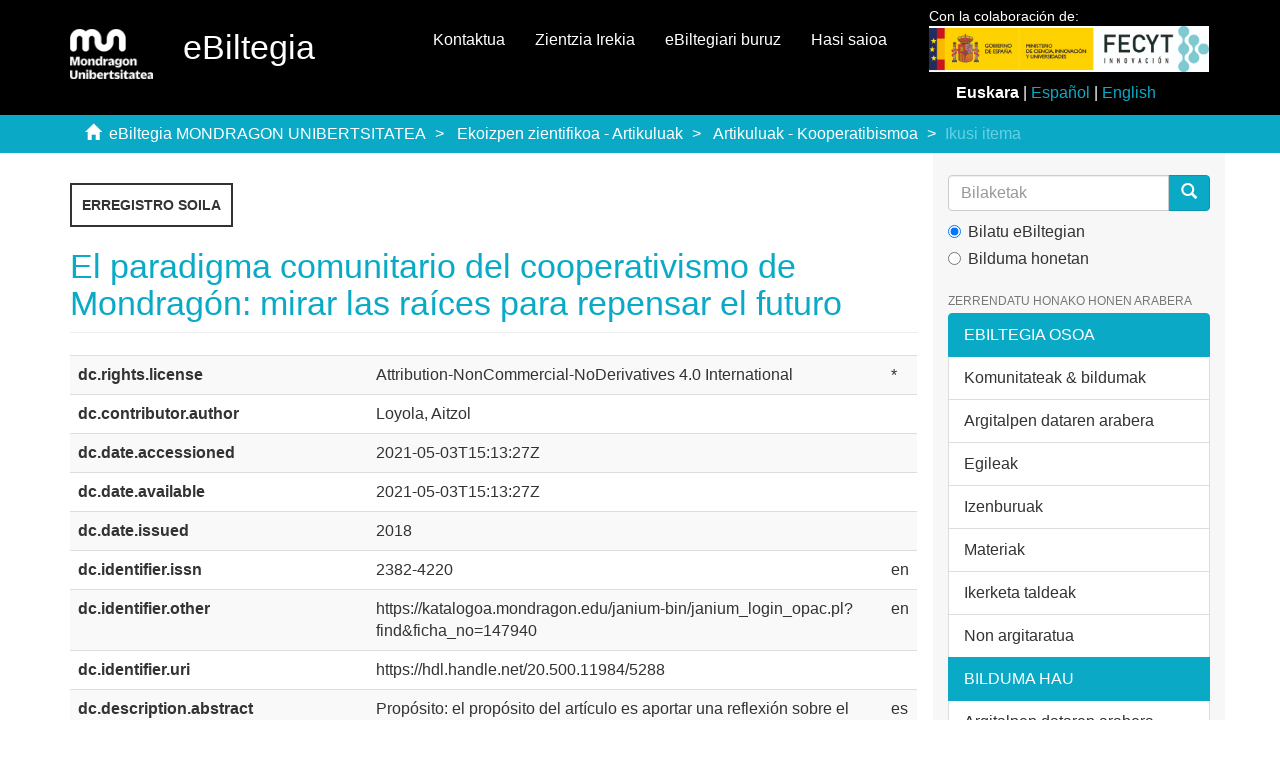

--- FILE ---
content_type: text/html;charset=utf-8
request_url: http://ebiltegia.mondragon.edu:8080/xmlui/handle/20.500.11984/5288?show=full
body_size: 35839
content:
<!DOCTYPE html>
            <!--[if lt IE 7]> <html class="no-js lt-ie9 lt-ie8 lt-ie7" lang="en"> <![endif]-->
            <!--[if IE 7]>    <html class="no-js lt-ie9 lt-ie8" lang="en"> <![endif]-->
            <!--[if IE 8]>    <html class="no-js lt-ie9" lang="en"> <![endif]-->
            <!--[if gt IE 8]><!--> <html class="no-js" lang="en"> <!--<![endif]-->
            <head><META http-equiv="Content-Type" content="text/html; charset=UTF-8">
<meta content="text/html; charset=UTF-8" http-equiv="Content-Type">
<meta content="IE=edge,chrome=1" http-equiv="X-UA-Compatible">
<meta content="width=device-width,initial-scale=1" name="viewport">
<link rel="shortcut icon" href="/xmlui/themes/Mirage2/images/favicon.ico">
<link rel="apple-touch-icon" href="/xmlui/themes/Mirage2/images/apple-touch-icon.png">
<meta name="Generator" content="DSpace 6.3">
<link href="/xmlui/themes/Mirage2/styles/main.css" rel="stylesheet">
<link href="/xmlui/themes/Mirage2/styles/ebiltegia.css" rel="stylesheet">
<link type="application/opensearchdescription+xml" rel="search" href="http://ebiltegia.mondragon.edu:8080/xmlui/open-search/description.xml" title="DSpace">
<script>
                //Clear default text of empty text areas on focus
                function tFocus(element)
                {
                if (element.value == ''){element.value='';}
                }
                //Clear default text of empty text areas on submit
                function tSubmit(form)
                {
                var defaultedElements = document.getElementsByTagName("textarea");
                for (var i=0; i != defaultedElements.length; i++){
                if (defaultedElements[i].value == ''){
                defaultedElements[i].value='';}}
                }
                //Disable pressing 'enter' key to submit a form (otherwise pressing 'enter' causes a submission to start over)
                function disableEnterKey(e)
                {
                var key;

                if(window.event)
                key = window.event.keyCode;     //Internet Explorer
                else
                key = e.which;     //Firefox and Netscape

                if(key == 13)  //if "Enter" pressed, then disable!
                return false;
                else
                return true;
                }
            </script><!--[if lt IE 9]>
                <script src="/xmlui/themes/Mirage2/vendor/html5shiv/dist/html5shiv.js"> </script>
                <script src="/xmlui/themes/Mirage2/vendor/respond/dest/respond.min.js"> </script>
                <![endif]--><script src="/xmlui/themes/Mirage2/vendor/modernizr/modernizr.js"> </script>
<title>El paradigma comunitario del cooperativismo de Mondrag&oacute;n: mirar las ra&iacute;ces para repensar el futuro</title>
<link rel="schema.DCTERMS" href="http://purl.org/dc/terms/" />
<link rel="schema.DC" href="http://purl.org/dc/elements/1.1/" />
<meta name="DC.rights" content="Attribution-NonCommercial-NoDerivatives 4.0 International" xml:lang="*" />
<meta name="DC.creator" content="Loyola, Aitzol" />
<meta name="DCTERMS.dateAccepted" content="2021-05-03T15:13:27Z" scheme="DCTERMS.W3CDTF" />
<meta name="DCTERMS.available" content="2021-05-03T15:13:27Z" scheme="DCTERMS.W3CDTF" />
<meta name="DCTERMS.issued" content="2018" scheme="DCTERMS.W3CDTF" />
<meta name="DC.identifier" content="2382-4220" xml:lang="en" />
<meta name="DC.identifier" content="https://katalogoa.mondragon.edu/janium-bin/janium_login_opac.pl?find&amp;ficha_no=147940" xml:lang="en" />
<meta name="DC.identifier" content="https://hdl.handle.net/20.500.11984/5288" scheme="DCTERMS.URI" />
<meta name="DCTERMS.abstract" content="Propósito: el propósito del artículo es aportar una reflexión sobre el trasfondo comunitario autogestio-nario del cooperativismo de Mondragón y conectarlo con las reflexiones sobre la autogestión económi-ca y comunitaria de Jeremy Rifkin y Henry Mintzberg. Descripción:  el  artículo  explica  las  claves  sobre  las  que  se  construyó  el  paradigma  comunitario  del  cooperativismo de Mondragón y analiza su implantación concreta en las primeras décadas del siglo xx. Punto de vista: el punto de vista que desarrolla el artículo es una mirada a los orígenes de la experien-cia cooperativa de Mondragón, por la cual se analiza cómo se concretó en la práctica el ideal comuni-tario que subyacía al movimiento cooperativo. Se trata de un análisis histórico que posibilita repensar el futuro en clave comunitaria. Conclusión:  el  análisis  del  sustrato  comunitario  del  movimiento  cooperativo  de  Mondragón  permite  concluir que contiene una perspectiva atrayente para repensar la sociedad del siglo xxi, tal como su-gieren autores actuales como J. Rifkin y H. Mintzberg." xml:lang="es" />
<meta name="DCTERMS.abstract" content="Purpose: The article aims at providing reflection with respect to Mondragon’s cooperativism self-ma-naged community background and connects it with Jeremy Rifkin and Henry Mintzberg’s deliberations about economic and community self-management.Description: The article explains the key factors on which Mondragon’s cooperativism community para-digm was built and analyzes its implementation during the first decades of the 20th century.Point of view: The article takes a look at the origins of Mondragon’s cooperative experience; it analyzes how the community ideal that underlay the cooperative movement was put in practice. It’s a historical analysis that makes it possible to rethink the future focusing on the community.Conclusion:  The  analysis  allows  concluding  that  Mondragon’s  cooperative  movement  supposes  an  attractive perspective to rethink 21st century’s society, just as contemporary authors like J. Rifkin and H. Mintzberg suggest." xml:lang="en" />
<meta name="DCTERMS.abstract" content="Objetivo:  o  objetivo  do  artigo  é  fornecer  uma  reflexão  sobre  o  contexto  comunitário  autogestionário  do cooperativismo de Mondragón, e relacioná-lo com as reflexões sobre a autogestão econômica e comunitária de Jeremy Rifkin e Henry Mintzberg.Descrição: o artigo explica as chaves sobre as quais foi construído o paradigma comunitário do coo-perativismo de Mondragón e analisa sua implementação concreta nas primeiras décadas do século xx.Ponto de vista: o ponto de vista do artigo são as origens da experiência cooperativa de Mondragón, através da qual se analisa como o ideal comunitário que fundamentava o movimento cooperativo foi posto em prática. É uma análise histórica que possibilita repensar o futuro de forma comunitária. Conclusão: a análise do substrato comunitário do movimento cooperativo de Mondragón permite con-cluir que ele contém uma perspectiva atraente para repensar a sociedade do século xxi, como sugerem autores atuais como J. Rifkin e H. Mintzberg." xml:lang="pt" />
<meta name="DC.language" content="spa" xml:lang="en" scheme="DCTERMS.RFC1766" />
<meta name="DC.publisher" content="Ediciones Universidad Cooperativa de Colombia" xml:lang="en" />
<meta name="DC.rights" content="© El autor" xml:lang="en" />
<meta name="DC.rights" content="http://creativecommons.org/licenses/by-nc-nd/4.0/" xml:lang="*" scheme="DCTERMS.URI" />
<meta name="DC.subject" content="Autogestión" xml:lang="es" />
<meta name="DC.subject" content="Comunidad" xml:lang="es" />
<meta name="DC.subject" content="Cooperativismo" xml:lang="es" />
<meta name="DC.subject" content="Mondragon" xml:lang="es" />
<meta name="DC.subject" content="Transformación social" xml:lang="es" />
<meta name="DC.title" content="El paradigma comunitario del cooperativismo de Mondragón: mirar las raíces para repensar el futuro" xml:lang="es" />
<meta name="DC.type" content="http://purl.org/coar/resource_type/c_6501" />
<meta content="Autogesti&oacute;n; Comunidad; Cooperativismo; Mondragon; Transformaci&oacute;n social; http://purl.org/coar/resource_type/c_6501" name="citation_keywords">
<meta content="El paradigma comunitario del cooperativismo de Mondrag&oacute;n: mirar las ra&iacute;ces para repensar el futuro" name="citation_title">
<meta content="2382-4220" name="citation_issn">
<meta content="Ediciones Universidad Cooperativa de Colombia" name="citation_publisher">
<meta content="spa" name="citation_language">
<meta content="Loyola, Aitzol" name="citation_author">
<meta content="http://ebiltegia.mondragon.edu/xmlui/bitstream/20.500.11984/5288/1/El%20paradigma%20comunitario%20del%20cooperativismo%20de%20Mondrag%c3%b3n.pdf" name="citation_pdf_url">
<meta content="2018" name="citation_date">
<meta content="http://ebiltegia.mondragon.edu/xmlui/handle/20.500.11984/5288" name="citation_abstract_html_url">
</head><body>
<header>
<div role="navigation" class="navbar navbar-default navbar-static-top">
<div class="container">
<div class="navbar-header">
<button data-toggle="offcanvas" class="navbar-toggle" type="button"><span class="sr-only">Toggle navigation</span><span class="icon-bar"></span><span class="icon-bar"></span><span class="icon-bar"></span></button><a class="navbar-brand" href="/xmlui/"><img src="/xmlui/themes/Mirage2/images/mondragon-unibertsitatea-logotipo.png"></a>
<h2 class="navbar-text">eBiltegia</h2>
<div class="navbar-header pull-right visible-xs hidden-sm hidden-md hidden-lg">
<ul class="nav nav-pills pull-left ">
<li>
<form method="get" style="display: inline" action="/xmlui/contact">
<button class="navbar-toggle navbar-link"><b aria-hidden="true" class="visible-xs glyphicon glyphicon-envelope"></b></button>
</form>
</li>
<li>
<form method="get" style="display: inline" action="/xmlui">
<button style="position: relative" role="button" id="sobre-ebiltegia-dropdown-toggle-xs" data-toggle="dropdown" class="dropdown-toggle navbar-toggle navbar-link"><b aria-hidden="true" class="visible-xs glyphicon glyphicon-info-sign"></b></button>
<ul data-no-collapse="true" aria-labelledby="sobre-ebiltegia-dropdown-toggle-xs" role="menu" class="dropdown-menu menu-movil-sobre-ebiltegia">
<li class="submenu-title">
<a href="/xmlui">Zer da eBiltegia?&nbsp;
                                                </a>
</li>
<li>
<a href="/xmlui/page/ebiltegia/about">&nbsp;
                                                    eBiltegiari buruz</a>
</li>
<li>
<a href="https://www.mondragon.edu/es/web/biblioteka/publica-investigacion-abierto" target="_blank">&nbsp;
                                                    Argitaratu irekian zure ikerketa</a>
</li>
<li class="submenu-title">
<a target="_blank" href="/xmlui">Sarbide Irekia MUn&nbsp;
                                                </a>
</li>
<li>
<a target="_blank" href="https://www.mondragon.edu/es/web/biblioteka/ciencia-acceso-abierto">&nbsp;
                                                    Zer da Zientzia Irekia?</a>
</li>
<li>
<a href="https://www.mondragon.edu/es/web/biblioteka/politica-institucional-acceso-abierto-mondragon-unibertsitatea" target="_blank">&nbsp;
                                                    Mondragon Unibertsitatearen dokumentu zientifikoetara eta irakaskuntza-materialetara Sarbide Irekia izateko politika instituzionala</a>
</li>
<li>
<a href="https://www.mondragon.edu/es/web/biblioteka/la-biblioteca-recoge-y-difunde-tus-publicaciones" target="_blank">&nbsp;
                                                    Zure argitalpenak jaso eta zabaldu egiten ditu Bibliotekak</a>
</li>
</ul>
</form>
</li>
<li>
<form style="display: inline" method="get" action="/xmlui/page/ciencia-abierta">
<button class="navbar-toggle navbar-link"><b aria-hidden="true" class="visible-xs glyphicon glyphicon-info-sign"></b></button>
</form>
</li>
<li>
<form method="get" action="/xmlui/login" style="display: inline">
<button class="navbar-toggle navbar-link"><b aria-hidden="true" class="visible-xs glyphicon glyphicon-user"></b></button>
</form>
</li>
</ul>
</div>
</div>
<div style="float:right;margin:1%;" class="col-md-3 float-right">
<p style="margin:0;margin-top:-2%;font-size:14px">Con la colaboraci&oacute;n de:</p>
<img src="/themes/Mirage2/images/logo_fecyt.jpg" class="logo-org-header logo-it" style="max-width:110%;"><div style="margin-top:10px;">
<div style="text-align:center;">
<strong>Euskara</strong> | <a style="color:#0AAAC7;text-decoration:none;" href="?show=full&locale-attribute=es">Espa&ntilde;ol</a> | <a style="color:#0AAAC7;text-decoration:none;" href="?show=full&locale-attribute=en">English</a>
</div>
</div>
</div>
<div class="navbar-header pull-right hidden-xs">
<ul class="nav navbar-nav pull-left">
<li>
<a href="/xmlui/contact">Kontaktua</a>
</li>
</ul>
<ul class="nav navbar-nav pull-left">
<li>
<a href="/xmlui/page/ciencia-abierta">Zientzia Irekia</a>
</li>
</ul>
<ul class="nav navbar-nav pull-left">
<li>
<a href="/xmlui/page/acerca-de">eBiltegiari buruz</a>
</li>
</ul>
<ul class="nav navbar-nav pull-left">
<li>
<a href="/xmlui/login"><span class="hidden-xs">Hasi saioa</span></a>
</li>
</ul>
<button type="button" class="navbar-toggle visible-sm" data-toggle="offcanvas"><span class="sr-only">Toggle navigation</span><span class="icon-bar"></span><span class="icon-bar"></span><span class="icon-bar"></span></button>
</div>
</div>
</div>
</header>
<div style="background-color:#0AAAC7; border-bottom:#0AAAC7;" class="trail-wrapper hidden-print">
<div class="container">
<div class="row">
<div class="col-xs-12">
<div class="breadcrumb dropdown visible-xs">
<a data-toggle="dropdown" class="dropdown-toggle" role="button" href="#" id="trail-dropdown-toggle">Ikusi itema&nbsp;<b class="caret"></b></a>
<ul aria-labelledby="trail-dropdown-toggle" role="menu" class="dropdown-menu">
<li role="presentation">
<a role="menuitem" href="/xmlui/"><i aria-hidden="true" class="glyphicon glyphicon-home"></i>&nbsp;
                        eBiltegia MONDRAGON UNIBERTSITATEA</a>
</li>
<li role="presentation">
<a role="menuitem" href="/xmlui/handle/20.500.11984/473">Ekoizpen zientifikoa - Artikuluak</a>
</li>
<li role="presentation">
<a role="menuitem" href="/xmlui/handle/20.500.11984/1072">Artikuluak - Kooperatibismoa</a>
</li>
<li role="presentation" class="disabled">
<a href="#" role="menuitem">Ikusi itema</a>
</li>
</ul>
</div>
<ul class="breadcrumb hidden-xs">
<li>
<i aria-hidden="true" class="glyphicon glyphicon-home"></i>&nbsp;
            <a href="/xmlui/">eBiltegia MONDRAGON UNIBERTSITATEA</a>
</li>
<li>
<a href="/xmlui/handle/20.500.11984/473">Ekoizpen zientifikoa - Artikuluak</a>
</li>
<li>
<a href="/xmlui/handle/20.500.11984/1072">Artikuluak - Kooperatibismoa</a>
</li>
<li class="active">Ikusi itema</li>
</ul>
</div>
</div>
</div>
</div>
<div class="hidden" id="no-js-warning-wrapper">
<div id="no-js-warning">
<div class="notice failure">JavaScript is disabled for your browser. Some features of this site may not work without it.</div>
</div>
</div>
<div class="container" id="main-container">
<div class="row row-offcanvas row-offcanvas-right">
<div class="horizontal-slider clearfix">
<div class="col-xs-12 col-sm-12 col-md-9 main-content">
<div>
<div id="aspect_artifactbrowser_ItemViewer_div_item-view" class="ds-static-div primary">
<p class="ds-paragraph item-view-toggle item-view-toggle-top">
<a href="/xmlui/handle/20.500.11984/5288">Erregistro soila</a>
</p>
<!-- External Metadata URL: cocoon://metadata/handle/20.500.11984/5288/mets.xml-->
<h2 class="page-header first-page-header">El paradigma comunitario del cooperativismo de Mondrag&oacute;n: mirar las ra&iacute;ces para repensar el futuro</h2>
<div class="ds-table-responsive">
<table class="ds-includeSet-table detailtable table table-striped table-hover">

<tr class="ds-table-row odd ">
<td class="label-cell">dc.rights.license</td><td class="word-break">Attribution-NonCommercial-NoDerivatives 4.0 International</td><td>*</td>
</tr>

<tr class="ds-table-row even ">
<td class="label-cell">dc.contributor.author</td><td class="word-break">Loyola, Aitzol</td><td></td>
</tr>

<tr class="ds-table-row odd ">
<td class="label-cell">dc.date.accessioned</td><td class="word-break">2021-05-03T15:13:27Z</td><td></td>
</tr>

<tr class="ds-table-row even ">
<td class="label-cell">dc.date.available</td><td class="word-break">2021-05-03T15:13:27Z</td><td></td>
</tr>

<tr class="ds-table-row odd ">
<td class="label-cell">dc.date.issued</td><td class="word-break">2018</td><td></td>
</tr>

<tr class="ds-table-row even ">
<td class="label-cell">dc.identifier.issn</td><td class="word-break">2382-4220</td><td>en</td>
</tr>

<tr class="ds-table-row odd ">
<td class="label-cell">dc.identifier.other</td><td class="word-break">https://katalogoa.mondragon.edu/janium-bin/janium_login_opac.pl?find&amp;ficha_no=147940</td><td>en</td>
</tr>

<tr class="ds-table-row even ">
<td class="label-cell">dc.identifier.uri</td><td class="word-break">https://hdl.handle.net/20.500.11984/5288</td><td></td>
</tr>

<tr class="ds-table-row odd ">
<td class="label-cell">dc.description.abstract</td><td class="word-break">Prop&oacute;sito: el prop&oacute;sito del art&iacute;culo es aportar una reflexi&oacute;n sobre el trasfondo comunitario autogestio-nario del cooperativismo de Mondrag&oacute;n y conectarlo con las reflexiones sobre la autogesti&oacute;n econ&oacute;mi-ca y comunitaria de Jeremy Rifkin y Henry Mintzberg. Descripci&oacute;n:  el  art&iacute;culo  explica  las  claves  sobre  las  que  se  construy&oacute;  el  paradigma  comunitario  del  cooperativismo de Mondrag&oacute;n y analiza su implantaci&oacute;n concreta en las primeras d&eacute;cadas del siglo xx. Punto de vista: el punto de vista que desarrolla el art&iacute;culo es una mirada a los or&iacute;genes de la experien-cia cooperativa de Mondrag&oacute;n, por la cual se analiza c&oacute;mo se concret&oacute; en la pr&aacute;ctica el ideal comuni-tario que subyac&iacute;a al movimiento cooperativo. Se trata de un an&aacute;lisis hist&oacute;rico que posibilita repensar el futuro en clave comunitaria. Conclusi&oacute;n:  el  an&aacute;lisis  del  sustrato  comunitario  del  movimiento  cooperativo  de  Mondrag&oacute;n  permite  concluir que contiene una perspectiva atrayente para repensar la sociedad del siglo xxi, tal como su-gieren autores actuales como J. Rifkin y H. Mintzberg.</td><td>es</td>
</tr>

<tr class="ds-table-row even ">
<td class="label-cell">dc.description.abstract</td><td class="word-break">Purpose: The article aims at providing reflection with respect to Mondragon&rsquo;s cooperativism self-ma-naged community background and connects it with Jeremy Rifkin and Henry Mintzberg&rsquo;s deliberations about economic and community self-management.Description: The article explains the key factors on which Mondragon&rsquo;s cooperativism community para-digm was built and analyzes its implementation during the first decades of the 20th century.Point of view: The article takes a look at the origins of Mondragon&rsquo;s cooperative experience; it analyzes how the community ideal that underlay the cooperative movement was put in practice. It&rsquo;s a historical analysis that makes it possible to rethink the future focusing on the community.Conclusion:  The  analysis  allows  concluding  that  Mondragon&rsquo;s  cooperative  movement  supposes  an  attractive perspective to rethink 21st century&rsquo;s society, just as contemporary authors like J. Rifkin and H. Mintzberg suggest.</td><td>en</td>
</tr>

<tr class="ds-table-row odd ">
<td class="label-cell">dc.description.abstract</td><td class="word-break">Objetivo:  o  objetivo  do  artigo  &eacute;  fornecer  uma  reflex&atilde;o  sobre  o  contexto  comunit&aacute;rio  autogestion&aacute;rio  do cooperativismo de Mondrag&oacute;n, e relacion&aacute;-lo com as reflex&otilde;es sobre a autogest&atilde;o econ&ocirc;mica e comunit&aacute;ria de Jeremy Rifkin e Henry Mintzberg.Descri&ccedil;&atilde;o: o artigo explica as chaves sobre as quais foi constru&iacute;do o paradigma comunit&aacute;rio do coo-perativismo de Mondrag&oacute;n e analisa sua implementa&ccedil;&atilde;o concreta nas primeiras d&eacute;cadas do s&eacute;culo xx.Ponto de vista: o ponto de vista do artigo s&atilde;o as origens da experi&ecirc;ncia cooperativa de Mondrag&oacute;n, atrav&eacute;s da qual se analisa como o ideal comunit&aacute;rio que fundamentava o movimento cooperativo foi posto em pr&aacute;tica. &Eacute; uma an&aacute;lise hist&oacute;rica que possibilita repensar o futuro de forma comunit&aacute;ria. Conclus&atilde;o: a an&aacute;lise do substrato comunit&aacute;rio do movimento cooperativo de Mondrag&oacute;n permite con-cluir que ele cont&eacute;m uma perspectiva atraente para repensar a sociedade do s&eacute;culo xxi, como sugerem autores atuais como J. Rifkin e H. Mintzberg.</td><td>pt</td>
</tr>

<tr class="ds-table-row even ">
<td class="label-cell">dc.language.iso</td><td class="word-break">spa</td><td>en</td>
</tr>

<tr class="ds-table-row odd ">
<td class="label-cell">dc.publisher</td><td class="word-break">Ediciones Universidad Cooperativa de Colombia</td><td>en</td>
</tr>

<tr class="ds-table-row even ">
<td class="label-cell">dc.rights</td><td class="word-break">&copy; El autor</td><td>en</td>
</tr>

<tr class="ds-table-row odd ">
<td class="label-cell">dc.rights.uri</td><td class="word-break">http://creativecommons.org/licenses/by-nc-nd/4.0/</td><td>*</td>
</tr>

<tr class="ds-table-row even ">
<td class="label-cell">dc.subject</td><td class="word-break">Autogesti&oacute;n</td><td>es</td>
</tr>

<tr class="ds-table-row odd ">
<td class="label-cell">dc.subject</td><td class="word-break">Comunidad</td><td>es</td>
</tr>

<tr class="ds-table-row even ">
<td class="label-cell">dc.subject</td><td class="word-break">Cooperativismo</td><td>es</td>
</tr>

<tr class="ds-table-row odd ">
<td class="label-cell">dc.subject</td><td class="word-break">Mondragon</td><td>es</td>
</tr>

<tr class="ds-table-row even ">
<td class="label-cell">dc.subject</td><td class="word-break">Transformaci&oacute;n social</td><td>es</td>
</tr>

<tr class="ds-table-row odd ">
<td class="label-cell">dc.title</td><td class="word-break">El paradigma comunitario del cooperativismo de Mondrag&oacute;n: mirar las ra&iacute;ces para repensar el futuro</td><td>es</td>
</tr>

<tr class="ds-table-row even ">
<td class="label-cell">dc.type</td><td class="word-break">http://purl.org/coar/resource_type/c_6501</td><td></td>
</tr>

<tr class="ds-table-row odd ">
<td class="label-cell">dcterms.accessRights</td><td class="word-break">http://purl.org/coar/access_right/c_abf2</td><td>en</td>
</tr>

<tr class="ds-table-row even ">
<td class="label-cell">dcterms.source</td><td class="word-break">Cooperativismo &amp; Desarrollo</td><td>en</td>
</tr>

<tr class="ds-table-row odd ">
<td class="label-cell">local.contributor.department</td><td class="word-break">LANKI Kooperatibismoaren Ikertegia</td><td>eu</td>
</tr>

<tr class="ds-table-row even ">
<td class="label-cell">local.contributor.group</td><td class="word-break">Kooperatibagintza, autoeraketa eta giza garapen iraunkorra</td><td></td>
</tr>

<tr class="ds-table-row odd ">
<td class="label-cell">local.description.peerreviewed</td><td class="word-break">true</td><td>en</td>
</tr>

<tr class="ds-table-row even ">
<td class="label-cell">local.description.publicationfirstpage</td><td class="word-break">116</td><td>en</td>
</tr>

<tr class="ds-table-row odd ">
<td class="label-cell">local.description.publicationlastpage</td><td class="word-break">131</td><td>en</td>
</tr>

<tr class="ds-table-row even ">
<td class="label-cell">local.identifier.doi</td><td class="word-break">https://doi.org/10.16925/co.v26i113.2188</td><td>en</td>
</tr>

<tr class="ds-table-row odd ">
<td class="label-cell">local.source.details</td><td class="word-break">Vol. 26, n&ordm; 113, pp. 116-131</td><td>en</td>
</tr>

<tr class="ds-table-row even ">
<td class="label-cell">oaire.format.mimetype</td><td class="word-break">application/pdf</td><td></td>
</tr>

<tr class="ds-table-row odd ">
<td class="label-cell">oaire.file</td><td class="word-break">$DSPACE\assetstore</td><td></td>
</tr>

<tr class="ds-table-row even ">
<td class="label-cell">oaire.resourceType</td><td class="word-break">http://purl.org/coar/resource_type/c_6501</td><td>en</td>
</tr>

</table>
</div>
<span class="Z3988" title="ctx_ver=Z39.88-2004&amp;rft_val_fmt=info%3Aofi%2Ffmt%3Akev%3Amtx%3Adc&amp;rft_id=2382-4220&amp;rft_id=https%3A%2F%2Fkatalogoa.mondragon.edu%2Fjanium-bin%2Fjanium_login_opac.pl%3Ffind%26ficha_no%3D147940&amp;rft_id=https%3A%2F%2Fhdl.handle.net%2F20.500.11984%2F5288&amp;rft_id=https%3A%2F%2Fdoi.org%2F10.16925%2Fco.v26i113.2188&amp;rfr_id=info%3Asid%2Fdspace.org%3Arepository&amp;rft.contributor=LANKI+Kooperatibismoaren+Ikertegia&amp;rft.contributor=Kooperatibagintza%2C+autoeraketa+eta+giza+garapen+iraunkorra&amp;rft.identifier=https%3A%2F%2Fdoi.org%2F10.16925%2Fco.v26i113.2188&amp;rft.source=Vol.+26%2C+n%C2%BA+113%2C+pp.+116-131&amp;rft.format=application%2Fpdf">
            ﻿ 
        </span>
<h3>Item honetako fitxategiak</h3>
<div class="file-list">
<div class="file-wrapper row">
<div class="col-xs-6 col-sm-3">
<div class="thumbnail">
<a class="image-link" href="/xmlui/bitstream/handle/20.500.11984/5288/El%20paradigma%20comunitario%20del%20cooperativismo%20de%20Mondrag%c3%b3n.pdf?sequence=1&isAllowed=y"><img alt="Thumbnail" class="img-thumbnail" src="/xmlui/bitstream/handle/20.500.11984/5288/El%20paradigma%20comunitario%20del%20cooperativismo%20de%20Mondrag%c3%b3n.pdf.jpg?sequence=5&isAllowed=y"></a>
</div>
</div>
<div class="col-xs-6 col-sm-7">
<dl class="file-metadata dl-horizontal">
<dt>Izena:</dt>
<dd class="word-break" title="El paradigma comunitario del cooperativismo de Mondrag&oacute;n.pdf">El paradigma comunitario del ...</dd>
<dt>Tamaina:</dt>
<dd class="word-break">214.7Kb</dd>
<dt>Formatua:</dt>
<dd class="word-break">PDF</dd>
</dl>
</div>
<div class="file-link col-xs-6 col-xs-offset-6 col-sm-2 col-sm-offset-0">
<a href="/xmlui/bitstream/handle/20.500.11984/5288/El%20paradigma%20comunitario%20del%20cooperativismo%20de%20Mondrag%c3%b3n.pdf?sequence=1&isAllowed=y">Ikusi/<wbr></wbr>Ireki</a>
</div>
</div>

<div class="file-wrapper row">
<div class="col-xs-6 col-sm-3">
<div class="thumbnail">
<a class="image-link" href="/xmlui/bitstream/handle/20.500.11984/5288/license_rdf?sequence=2&isAllowed=y"><img alt="Thumbnail" class="img-thumbnail" data-src="holder.js/100%x320/text:No Thumbnail"></a>
</div>
</div>
<div class="col-xs-6 col-sm-7">
<dl class="file-metadata dl-horizontal">
<dt>Izena:</dt>
<dd class="word-break" title="license_rdf">license_rdf</dd>
<dt>Tamaina:</dt>
<dd class="word-break">817bytes</dd>
<dt>Formatua:</dt>
<dd class="word-break">application/rdf+xml</dd>
</dl>
</div>
<div class="file-link col-xs-6 col-xs-offset-6 col-sm-2 col-sm-offset-0">
<a href="/xmlui/bitstream/handle/20.500.11984/5288/license_rdf?sequence=2&isAllowed=y">Ikusi/<wbr></wbr>Ireki</a>
</div>
</div>

</div>
<h3 class="ds-list-head">Item hau honako bilduma honetan/hauetan agertzen da</h3>
<ul class="ds-referenceSet-list">
<!-- External Metadata URL: cocoon://metadata/handle/20.500.11984/1072/mets.xml-->
<li>
<a href="/xmlui/handle/20.500.11984/1072">Artikuluak - Kooperatibismoa</a> [32]<br>
</li>
</ul>
<p class="ds-paragraph item-view-toggle item-view-toggle-bottom">
<a href="/xmlui/handle/20.500.11984/5288">Erregistro soila</a>
</p>
</div>
<div class="row" about="https://hdl.handle.net/20.500.11984/5288">
<div class="col-sm-3 col-xs-12">
<a title="Attribution-NonCommercial-NoDerivatives 4.0 International" alt="Attribution-NonCommercial-NoDerivatives 4.0 International" href="http://creativecommons.org/licenses/by-nc-nd/4.0/" rel="license"><img class="img-responsive" src="/xmlui/themes/Mirage2//images/creativecommons/cc-by-nc-nd.png" alt="Attribution-NonCommercial-NoDerivatives 4.0 International"></a>
</div>
<div class="col-sm-8">
<span>Bestelakorik adierazi ezean, itemaren baimena horrela deskribatzen da: Attribution-NonCommercial-NoDerivatives 4.0 International</span>
</div>
</div>
</div>
</div>
<div role="navigation" id="sidebar" class="col-xs-6 col-sm-3 sidebar-offcanvas">
<div class="word-break hidden-print" id="ds-options">
<br>
<div class="ds-option-set" id="ds-search-option">
<form method="post" class="" id="ds-search-form" action="/xmlui/discover">
<fieldset>
<div class="input-group">
<input placeholder="Bilaketak" type="text" class="ds-text-field form-control" name="query"><span class="input-group-btn"><button title="Joan" class="ds-button-field btn btn-primary"><span aria-hidden="true" class="glyphicon glyphicon-search"></span></button></span>
</div>
<div class="radio">
<label><input checked value="" name="scope" type="radio" id="ds-search-form-scope-all">Bilatu eBiltegian</label>
</div>
<div class="radio">
<label><input name="scope" type="radio" id="ds-search-form-scope-container" value="20.500.11984/1072">Bilduma honetan</label>
</div>
</fieldset>
</form>
</div>
<h2 class="ds-option-set-head  h6">Zerrendatu honako honen arabera</h2>
<div id="aspect_viewArtifacts_Navigation_list_browse" class="list-group">
<a class="list-group-item active"><span class="h5 list-group-item-heading  h5">eBiltegia osoa</span></a><a href="/xmlui/community-list" class="list-group-item ds-option">Komunitateak &amp; bildumak</a><a href="/xmlui/browse?type=dateissued" class="list-group-item ds-option">Argitalpen dataren arabera</a><a href="/xmlui/browse?type=author" class="list-group-item ds-option">Egileak</a><a href="/xmlui/browse?type=title" class="list-group-item ds-option">Izenburuak</a><a href="/xmlui/browse?type=subject" class="list-group-item ds-option">Materiak</a><a href="/xmlui/browse?type=researchgroup" class="list-group-item ds-option">Ikerketa taldeak</a><a href="/xmlui/browse?type=source" class="list-group-item ds-option">Non argitaratua</a><a class="list-group-item active"><span class="h5 list-group-item-heading  h5">Bilduma hau</span></a><a href="/xmlui/handle/20.500.11984/1072/browse?type=dateissued" class="list-group-item ds-option">Argitalpen dataren arabera</a><a href="/xmlui/handle/20.500.11984/1072/browse?type=author" class="list-group-item ds-option">Egileak</a><a href="/xmlui/handle/20.500.11984/1072/browse?type=title" class="list-group-item ds-option">Izenburuak</a><a href="/xmlui/handle/20.500.11984/1072/browse?type=subject" class="list-group-item ds-option">Materiak</a><a href="/xmlui/handle/20.500.11984/1072/browse?type=researchgroup" class="list-group-item ds-option">Ikerketa taldeak</a><a href="/xmlui/handle/20.500.11984/1072/browse?type=source" class="list-group-item ds-option">Non argitaratua</a>
</div>
<h2 class="ds-option-set-head  h6">Nire kontua</h2>
<div id="aspect_viewArtifacts_Navigation_list_account" class="list-group">
<a href="/xmlui/login" class="list-group-item ds-option">Sartu</a><a href="/xmlui/register" class="list-group-item ds-option">Erregistratu</a>
</div>
<div id="aspect_viewArtifacts_Navigation_list_context" class="list-group"></div>
<div id="aspect_viewArtifacts_Navigation_list_administrative" class="list-group"></div>
<div id="aspect_discovery_Navigation_list_discovery" class="list-group"></div>
<h2 class="ds-option-set-head  h6">Estatistikak</h2>
<div id="aspect_statistics_Navigation_list_statistics" class="list-group">
<a href="/xmlui/handle/20.500.11984/5288/statistics" class="list-group-item ds-option">Ikusi erabilearen inguruko estatistikak</a>
</div>
</div>
</div>
</div>
</div>
</div>
<div class="visible-xs visible-sm">
<div class="preFooter">
<div class="container">
<div class="col-xs-7 col-sm-8 hidden-print">
<p>Nork bildua:</p>
<div>
<a href="https://explore.openaire.eu/search/dataprovider?datasourceId=opendoar____::3bc3e78c17d35e74ecfae5e475d960d7" target="_blank" title="OpenAIRE"><img style="margin-right:10px;" src="/xmlui/themes/Mirage2/images/OpenAIRE.png" alt="OpenAIRE"></a><a href="https://www.base-search.net/Search/Results?q=dccoll%3Aftmondragonuniv&refid=dclink" target="_blank" title="BASE"><img src="/xmlui/themes/Mirage2/images/base_logo.gif" alt="BASE"></a><a href="https://recolecta.fecyt.es/" target="_blank" title="Recolecta"><img src="/xmlui/themes/Mirage2/images/recolecta.svg" alt="Recolecta"></a>
</div>
</div>
<div class="col-xs-5 col-sm-4 hidden-print">
<p>Nork balioztatua:</p>
<div>
<a href="https://www.openaire.eu/" target="_blank" title="OpenAIRE"><img style="margin-right:20px;" src="/xmlui/themes/Mirage2/images/OpenAIRE_Validated.png" alt="OpenAIRE"></a><a href="http://www.rebiun.org/grupos-trabajo/repositorios/evaluacion" target="_blank" title="Rebiun"><img src="/xmlui/themes/Mirage2/images/crue_logo.gif" alt="Rebiun"></a>
</div>
</div>
</div>
</div>
<footer>
<div class="container">
<div class="col-xs-7 col-sm-8">
<div>
<b><a target="_blank" href="http://www.mondragon.edu">MONDRAGON UNIBERTSITATEA</a></b> | <b><a target="_blank" href="http://www.mondragon.edu/biblioteka">Biblioteka</a></b>
</div>
<div class="hidden-print">
<a href="/xmlui/contact">Kontaktua</a> | <a href="/xmlui/feedback">Iradokizunak</a>
</div>
</div>
<div class="col-xs-5 col-sm-4 hidden-print">
<div class="pull-right">
<a href="http://www.dspace.org/" target="_blank" title="DSpace"><img src="/xmlui/themes/Mirage2/images/DSpace-logo-line.svg" alt="DSpace"></a>
</div>
</div>
<a class="hidden" href="/xmlui/htmlmap">&nbsp;</a>
<p>&nbsp;</p>
</div>
</footer>
</div>
<div class="hidden-xs hidden-sm">
<div class="preFooter">
<div class="container">
<div class="col-xs-7 col-sm-8 hidden-print">
<p>Nork bildua:</p>
<div>
<a href="https://explore.openaire.eu/search/dataprovider?datasourceId=opendoar____::3bc3e78c17d35e74ecfae5e475d960d7" target="_blank" title="OpenAIRE"><img style="margin-right:10px;" src="/xmlui/themes/Mirage2/images/OpenAIRE.png" alt="OpenAIRE"></a><a href="https://www.base-search.net/Search/Results?q=dccoll%3Aftmondragonuniv&refid=dclink" target="_blank" title="BASE"><img src="/xmlui/themes/Mirage2/images/base_logo.gif" alt="BASE"></a><a href="https://recolecta.fecyt.es/" target="_blank" title="Recolecta"><img src="/xmlui/themes/Mirage2/images/recolecta.svg" alt="Recolecta"></a>
</div>
</div>
<div class="col-xs-5 col-sm-4 hidden-print">
<p>Nork balioztatua:</p>
<div>
<a href="https://www.openaire.eu/" target="_blank" title="OpenAIRE"><img style="margin-right:20px;" src="/xmlui/themes/Mirage2/images/OpenAIRE_Validated.png" alt="OpenAIRE"></a><a href="http://www.rebiun.org/grupos-trabajo/repositorios/evaluacion" target="_blank" title="Rebiun"><img src="/xmlui/themes/Mirage2/images/crue_logo.gif" alt="Rebiun"></a>
</div>
</div>
</div>
</div>
<footer>
<div class="container">
<div class="col-xs-7 col-sm-8">
<div>
<b><a target="_blank" href="http://www.mondragon.edu">MONDRAGON UNIBERTSITATEA</a></b> | <b><a target="_blank" href="http://www.mondragon.edu/biblioteka">Biblioteka</a></b>
</div>
<div class="hidden-print">
<a href="/xmlui/contact">Kontaktua</a> | <a href="/xmlui/feedback">Iradokizunak</a>
</div>
</div>
<div class="col-xs-5 col-sm-4 hidden-print">
<div class="pull-right">
<a href="http://www.dspace.org/" target="_blank" title="DSpace"><img src="/xmlui/themes/Mirage2/images/DSpace-logo-line.svg" alt="DSpace"></a>
</div>
</div>
<a class="hidden" href="/xmlui/htmlmap">&nbsp;</a>
<p>&nbsp;</p>
</div>
</footer>
</div>
<script type="text/javascript">
                         if(typeof window.publication === 'undefined'){
                            window.publication={};
                          };
                        window.publication.contextPath= '/xmlui';window.publication.themePath= '/xmlui/themes/Mirage2/';</script><script>if(!window.DSpace){window.DSpace={};}window.DSpace.context_path='/xmlui';window.DSpace.theme_path='/xmlui/themes/Mirage2/';</script><script src="/xmlui/themes/Mirage2/scripts/theme.js"> </script><script src="/xmlui/themes/Mirage2/scripts/ordenar.js"> </script>
</body></html>
